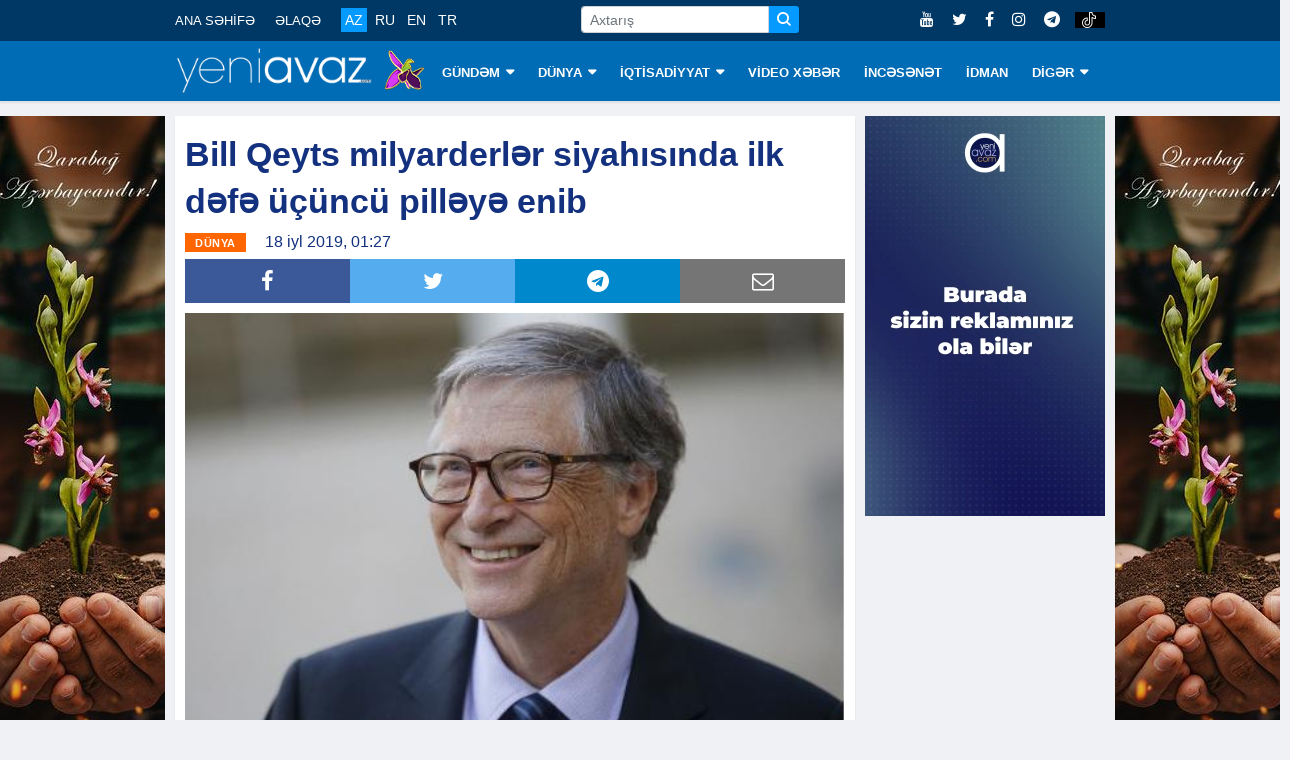

--- FILE ---
content_type: text/html; charset=utf-8
request_url: https://www.yeniavaz.com/az/news/114233/bill-qeyts-milyarderler-siyahisinda-ilk-defe-ucuncu-pilleye-enib
body_size: 9425
content:


<!doctype html>
<html lang="en">

<head itemscope itemtype="http://schema.org/WebSite">
    <!-- Google tag (gtag.js) -->
    <script async src="https://www.googletagmanager.com/gtag/js?id=G-03YQ0Q449G" type="fa496b7c32ce9709ec4cd3d2-text/javascript"></script>
    <script type="fa496b7c32ce9709ec4cd3d2-text/javascript">
        window.dataLayer = window.dataLayer || [];
        function gtag() { dataLayer.push(arguments); }
        gtag('js', new Date());

        gtag('config', 'G-03YQ0Q449G');
    </script>

    <meta name="google-site-verification" content="cMOhWueBZuvXdk_xejIdKnephguDN-5EQIYsOthAKUg" />

    <!-- Basic Page Needs =====================================-->
    <meta charset="utf-8">

    <meta http-equiv="refresh" content="600">

    <!-- Chrome, Firefox OS and Opera -->
    <meta name="theme-color" content="#0066ad">
    <!-- Windows Phone -->
    <meta name="msapplication-navbutton-color" content="#0066ad">
    <!-- iOS Safari -->
    <meta name="apple-mobile-web-app-status-bar-style" content="#0066ad">

    <!-- Mobile Specific Metas ================================-->
    <meta http-equiv="X-UA-Compatible" content="IE=edge">
    <meta name="viewport" content="width=device-width, initial-scale=1, shrink-to-fit=no">

    <!-- Schema.org markup for Google+ -->
    <meta itemprop="name" content="Bill Qeyts milyarderlər siyahısında ilk dəfə üçüncü pilləyə enib" />
    <meta itemprop="description" content="“Microsoft” korporasiyasının təsisçisi Bill Qeyts milyarderlər indeksinin yeddillik tarixində ilk dəfə üçüncü pilləyə enib. Bu barədə “Bloomberg” agentliyinin “" />
    <meta itemprop="image" content="https://cdn.yeniavaz.com/uploadedfiles/custom/2018/12/6/1/8bbabe7f-5a24-4804-8096-01fab17c8149/bill_qeyts.jpg" />

    <!-- Twitter Card data -->
    <meta name="twitter:url" content="https://www.yeniavaz.com/az/news/114233/bill-qeyts-milyarderler-siyahisinda-ilk-defe-ucuncu-pilleye-enib" />
    <meta name="twitter:card" content="summary" />
    <meta name="twitter:creator" content="yeniavaz.com" />
    <meta name="twitter:title" content="Bill Qeyts milyarderlər siyahısında ilk dəfə üçüncü pilləyə enib" />
    <meta name="twitter:image" content="https://cdn.yeniavaz.com/uploadedfiles/custom/2018/12/6/1/8bbabe7f-5a24-4804-8096-01fab17c8149/bill_qeyts.jpg">


    <!-- Site Title- -->
    <title>Bill Qeyts milyarderlər siyahısında ilk dəfə üçüncü pilləyə enib</title>

    <!-- META TAGS for SEO -->
    <meta charset="utf-8" />
    <meta name="description" content="“Microsoft” korporasiyasının təsisçisi Bill Qeyts milyarderlər indeksinin yeddillik tarixində ilk dəfə üçüncü pilləyə enib. Bu barədə “Bloomberg” agentliyinin “">
    <meta name="keywords" content="Bill,Qeyts,milyarderlər,siyahısında,ilk,dəfə,üçüncü,pilləyə,enib,milyarderler,siyahisinda,defe,ucuncu,pilleye,">
    <meta name="copyright" content="Copyright yeniavaz.com">
    <meta name="author" content="yeniavaz.com">
    <meta name="owner" content="yeniavaz.com">

    <!--favicon-->
    <link rel="apple-touch-icon" sizes="57x57" href="/Content/favicon/apple-icon-57x57.png">
    <link rel="apple-touch-icon" sizes="60x60" href="/Content/favicon/apple-icon-60x60.png">
    <link rel="apple-touch-icon" sizes="72x72" href="/Content/favicon/apple-icon-72x72.png">
    <link rel="apple-touch-icon" sizes="76x76" href="/Content/favicon/apple-icon-76x76.png">
    <link rel="apple-touch-icon" sizes="114x114" href="/Content/favicon/apple-icon-114x114.png">
    <link rel="apple-touch-icon" sizes="120x120" href="/Content/favicon/apple-icon-120x120.png">
    <link rel="apple-touch-icon" sizes="144x144" href="/Content/favicon/apple-icon-144x144.png">
    <link rel="apple-touch-icon" sizes="152x152" href="/Content/favicon/apple-icon-152x152.png">
    <link rel="apple-touch-icon" sizes="180x180" href="/Content/favicon/apple-icon-180x180.png">
    <link rel="icon" type="image/png" sizes="192x192" href="/Content/favicon/android-icon-192x192.png">
    <link rel="icon" type="image/png" sizes="32x32" href="/Content/favicon/favicon-32x32.png">
    <link rel="icon" type="image/png" sizes="96x96" href="/Content/favicon/favicon-96x96.png">
    <link rel="icon" type="image/png" sizes="16x16" href="/Content/favicon/favicon-16x16.png">

    <!-- VIEWPORT -->
    <meta name="viewport" content="width=device-width,initial-scale=1.0">

    <!-- FACEBOOK -->
    <meta property="fb:app_id" content="2085451688136025" />
    <meta property="og:url" content="https://www.yeniavaz.com/az/news/114233/bill-qeyts-milyarderler-siyahisinda-ilk-defe-ucuncu-pilleye-enib" />
    <meta property="og:type" content="website" />
    <meta property="og:description" content="“Microsoft” korporasiyasının təsisçisi Bill Qeyts milyarderlər indeksinin yeddillik tarixində ilk dəfə üçüncü pilləyə enib. Bu barədə “Bloomberg” agentliyinin “" />
    <meta property="og:title" content="Bill Qeyts milyarderlər siyahısında ilk dəfə üçüncü pilləyə enib" />
    <meta property="og:site_name" content="www.yeniavaz.com" />
    <meta property="og:image" content="https://cdn.yeniavaz.com/uploadedfiles/custom/2018/12/6/1/8bbabe7f-5a24-4804-8096-01fab17c8149/bill_qeyts.jpg" />
    <meta property="og:image:url" content="https://cdn.yeniavaz.com/uploadedfiles/custom/2018/12/6/1/8bbabe7f-5a24-4804-8096-01fab17c8149/bill_qeyts.jpg" />
    <meta property="og:image:width" content="480" />
    <meta property="og:image:height" content="280" />

    
    <meta name="robots" content="index,follow" />

    <link rel="canonical" href="https://www.yeniavaz.com/az/news/114233/bill-qeyts-milyarderler-siyahisinda-ilk-defe-ucuncu-pilleye-enib" />

    <link href="/Content/css/YourBundle?v=FrOtlYgMSV8XbU6XdVST_wBAFWMaWDPOZZqzuNEZ1Rs1" rel="stylesheet"/>


    
    <link href="/Content/css/CustomCss_News.min.css?v=1.3" rel="stylesheet" />


    <link rel="manifest" href="/manifest.json" />
    

    

    

    
	
	<script async src="https://pagead2.googlesyndication.com/pagead/js/adsbygoogle.js?client=ca-pub-6981521523503885" crossorigin="anonymous" type="fa496b7c32ce9709ec4cd3d2-text/javascript"></script>

    <script type="fa496b7c32ce9709ec4cd3d2-text/javascript">
        window.digitalks = window.digitalks || new function () { var t = this; t._e = [], t._c = {}, t.config = function (c) { var i; t._c = c, t._c.script_id ? ((i = document.createElement("script")).src = "//data.digitalks.az/v1/scripts/" + t._c.script_id + "/track.js?&cb=" + Math.random(), i.async = !0, document.head.appendChild(i)) : console.error("digitalks: script_id cannot be empty!") };["track", "identify"].forEach(function (c) { t[c] = function () { t._e.push([c].concat(Array.prototype.slice.call(arguments, 0))) } }) };

        digitalks.config({
            script_id: "94a35c92-656d-4d94-af10-2a289c21ec12",
            page_url: location.href,
            referrer: document.referrer
        })
    </script>
</head>

<body class="body-color" itemscope="itemscope" itemtype="http://schema.org/WebPage">

    <section id="sectionTopBanner1" class="header-middle horizontal-banner d-none d-sm-block">

    </section>

    <section class="top-bar d-none d-lg-block d-xl-none d-xl-block" id="sectionMenuTop">
        <div class="container">
            <div class="row">
                <div class="col-lg-9 align-self-center md-center-item">

                    <ul class="ts-top-nav">
                        <li>
                            <a href="/az">ANA SƏHİFƏ</a>
                        </li>
                        <li>
                            <a href="/az/contact">ƏLAQƏ</a>
                        </li>
                        <li>
                            <div class="divLang">
                                <a href="/az" class="lang  activeMenu">AZ</a>
                                <a href="/ru" class="lang  ">RU</a>
                                <a href="/en" class="lang  ">EN</a>
                                <a href="/tr" class="lang  ">TR</a>
                            </div>
                        </li>
                        <li class="customWidth-90">

                        </li>
                        <li>
                            <form class="frmSearch1">
                                <div class="input-group input-group-sm">
                                    <input type="text" placeholder="Axtarış" autocomplete="off" class="form-control txtSearch">
                                    <div class="input-group-prepend">
                                        <button type="button" class="btn btn-primary btn-sm btnSearch">
                                            <i class="icon icon-search"></i>
                                        </button>
                                    </div>
                                </div>
                            </form>
                        </li>
                    </ul>
                </div>

                <div class="col-lg-3 text-right align-self-center">
                    <ul class="top-social">
                        <li>
                            <a href="https://www.youtube.com/c/YeniAvazTV" target="_blank">
                                <i class="fa fa-youtube"></i>
                            </a>
                            <a href="https://twitter.com/yeniavaz_com" target="_blank">
                                <i class="fa fa-twitter"></i>
                            </a>
                            <a href="https://www.facebook.com/yeniavaz2016" target="_blank">
                                <i class="fa fa-facebook"></i>
                            </a>

                            <a href="https://www.instagram.com/yeniavaz_com/" target="_blank">
                                <i class="fa fa-instagram"></i>
                            </a>

                            <a href="https://t.me/yeniavaz" target="_blank">
                                <i class="fa fa-telegram"></i>
                            </a>

                            <a href="https://www.tiktok.com/@yeniavaz.com" target="_blank" class="tiktok">
                                <img src="/Content/images/icon/tiktok-64.png" />
                            </a>
                        </li>
                    </ul>
                </div>

            </div>
        </div>
    </section>

    <section id="sectionBannerMobileTop" class="d-block d-sm-none">
        <div class="MobileTop1_1">
                <div class="MobileTop1_2">

                </div>
        </div>
    </section>

    <header class="navbar-standerd nav-item" id="navHeader">
        <input name="__RequestVerificationToken" type="hidden" value="GuuUIHI7DLC2eKFo-EsI73qIKdRRwvqx6lo8CK7KKbj5ei9TSZlHzI_M7bz30Vp7Z6oRaok3rxC4062sgdgUtl4teRdm0qsTYOVfNwjZkW41" />

        <div class="container">
            <div class="row">

                <div class="col-lg-12">
                    <nav class="navigation ts-main-menu navigation-landscape">
                        <div class="nav-header d-block d-sm-none d-none d-sm-block d-md-none d-md-block d-lg-none">
                            <div style="text-align: center;">
                                <a class="nav-brand" href="/az">
                                    <img src="/Content/images/logo/yeniavaz.png"
                                         style="height: 38px; width: 167px;" alt="Loqo">
                                </a>

                                <img class="img-xb-mobil" src="/Content/images/custom/xb64.png"
                                     style="height: 35px; width: 34px;" />
                            </div>

                            <form class="frmSearch1" style="display: none;">
                                <div class="input-group input-group-sm">
                                    <input type="text" placeholder="Axtarış" autocomplete="off" class="form-control txtSearch">
                                    <div class="input-group-prepend">
                                        <button type="button" class="btn btn-primary btn-sm btnSearch">
                                            <i class="icon icon-search"></i>
                                        </button>
                                    </div>
                                </div>
                            </form>

                            <div class="nav-toggle"></div>
                            <div class="nav-search">
                                <i class="icon icon-search searchIcon"></i>
                                <div class="closeIcon customHide">✕</div>
                            </div>

                            <div class="divBottomMobile">
                                <div class="divLang">
                                    <a href="/az" class="lang  activeMenu">AZ</a>
                                    <a href="/ru" class="lang  ">RU</a>
                                    <a href="/en" class="lang  ">EN</a>
                                    <a href="/tr" class="lang  ">TR</a>
                                </div>

                                <div style="float:right; margin-top: -32px;">
                                    <ul class="top-social">
                                        <li>
                                            <a href="https://www.youtube.com/c/YeniAvazTV" target="_blank">
                                                <i class="fa fa-youtube"></i>
                                            </a>
                                            <a href="https://twitter.com/yeniavaz_com" target="_blank">
                                                <i class="fa fa-twitter"></i>
                                            </a>
                                            <a href="https://www.facebook.com/yeniavaz2016" target="_blank">
                                                <i class="fa fa-facebook"></i>
                                            </a>

                                            <a href="https://www.instagram.com/yeniavaz_com/" target="_blank">
                                                <i class="fa fa-instagram"></i>
                                            </a>

                                            <a href="https://t.me/yeniavaz" target="_blank">
                                                <i class="fa fa-telegram"></i>
                                            </a>

                                            <a href="https://www.tiktok.com/@yeniavaz.com" target="_blank" class="tiktok">
                                                <img src="/Content/images/icon/tiktok-64.png" />
                                            </a>
                                        </li>
                                    </ul>
                                </div>
                            </div>
                        </div>

                        <div class="nav-menus-wrapper clearfix">
                            <ul class="nav-menu">
                                <li class="customLogo d-none d-lg-block d-xl-none d-xl-block">
                                    <a style="padding-left:0 !important;" href="/az">
                                        <img src="/Content/images/logo/yeniavaz.png"
                                             style="height: 45px; width:197px;" alt="Loqo">
                                    </a>

                                    <img class="img-xb-desktop" src="/Content/images/custom/xb64.png"
                                         style="height: 42px; width: 41px;" />
                                </li>

                                    <li>
                                        <a href="/az/menu/1/gundem">G&#220;NDƏM</a>

                                            <ul class="nav-dropdown">
                                                    <li><a href="/az/menu/81/siyaset">SİYASƏT</a></li>
                                                    <li><a href="/az/menu/10/cemiyyet">CƏMİYYƏT</a></li>
                                                    <li><a href="/az/menu/11/hadise">HADİSƏ</a></li>
                                                    <li><a href="/az/menu/82/kriminal">KRİMİNAL</a></li>
                                            </ul>
                                    </li>
                                    <li>
                                        <a href="/az/menu/2/dunya">D&#220;NYA</a>

                                            <ul class="nav-dropdown">
                                                    <li><a href="/az/menu/8/qeribe-dunya">QƏRİBƏ D&#220;NYA</a></li>
                                            </ul>
                                    </li>
                                    <li>
                                        <a href="/az/menu/3/iqtisadiyyat">İQTİSADİYYAT</a>

                                            <ul class="nav-dropdown">
                                                    <li><a href="/az/menu/83/statistika">STATİSTİKA</a></li>
                                                    <li><a href="/az/menu/84/tender">TENDER</a></li>
                                                    <li><a href="/az/menu/85/maliyye">MALİYYƏ</a></li>
                                                    <li><a href="/az/menu/86/avtomobil">AVTOMOBİL</a></li>
                                                    <li><a href="/az/menu/87/insaat-ve-emlak">İNŞAAT VƏ ƏMLAK</a></li>
                                                    <li><a href="/az/menu/88/turizm">TURİZM</a></li>
                                                    <li><a href="/az/menu/89/aqrar">AQRAR</a></li>
                                                    <li><a href="/az/menu/90/ticaret">TİCARƏT</a></li>
                                            </ul>
                                    </li>
                                    <li>
                                        <a href="/az/menu/18/video-xeber">VİDEO XƏBƏR</a>

                                    </li>
                                    <li>
                                        <a href="/az/menu/4/incesenet">İNCƏSƏNƏT</a>

                                    </li>
                                    <li>
                                        <a href="/az/menu/6/idman">İDMAN</a>

                                    </li>
                                    <li>
                                        <a href="/az/menu/79/diger">DİGƏR</a>

                                            <ul class="nav-dropdown">
                                                    <li><a href="/az/menu/91/arasdirma">ARAŞDIRMA</a></li>
                                                    <li><a href="/az/menu/80/elm-ve-texnologiya">ELM VƏ TEXNOLOGİYA</a></li>
                                                    <li><a href="/az/menu/13/saglamliq">SAĞLAMLIQ</a></li>
                                                    <li><a href="/az/menu/19/hemsohbet">HƏMS&#214;HBƏT</a></li>
                                                    <li><a href="/az/menu/24/infoqrafika">İNFOQRAFİKA</a></li>
                                                    <li><a href="/az/menu/25/elanlar">ELANLAR</a></li>
                                                    <li><a href="/az/menu/27/psixologiya">PSİXOLOGİYA</a></li>
                                                    <li><a href="/az/menu/92/aile">AİLƏ</a></li>
                                                    <li><a href="/az/authors">YAZARLAR</a></li>
                                                    <li><a href="/az/menu/23/edebiyyat">ƏDƏBİYYAT</a></li>
                                                    <li><a href="/az/menu/93/fotoreportaj">FOTOREPORTAJ</a></li>
                                            </ul>
                                    </li>

                                <li class="d-block d-sm-none">
                                    <a href="/az/contact">ƏLAQƏ</a>
                                </li>
                            </ul>
                        </div>
                    </nav>
                </div>
            </div>
        </div>
    </header>

    <section class="block-wrapper d-none d-lg-block sectionVerticalBanner" id="sectionVerticalBanner">
        <div class="container">
            <div style="position: relative;">
                <div class="mainVerticalBanner left">
                    <div class="vertical-banner left divAdvertisement2" id="divAdvertisement2_1">
<img alt="" src="https://cdn.yeniavaz.com/uploadedfiles/custom/2021/5/27/1/59974f2a-de5a-4355-a627-13d18693bee2/qarabag-banner2.jpg" style="width: 175px; height: 666px;" />                    </div>
                </div>
                <div class="mainVerticalBanner right">
                    <div class="vertical-banner right divAdvertisement2" id="divAdvertisement2_2">
<img alt="" src="https://cdn.yeniavaz.com/uploadedfiles/custom/2021/5/27/1/59974f2a-de5a-4355-a627-13d18693bee2/qarabag-banner2.jpg" style="width: 175px; height: 666px;" />                    </div>
                </div>
            </div>
        </div>
    </section>

    <div id="divDetectScreen" class="d-none d-lg-block" style="height:0;"></div>

    

<section class="single-post-wrapper" id="sectionSinglePost">
    <div class="container">
        <div class="row">
            <div itemscope itemtype="http://schema.org/NewsArticle" class="col-lg-9" id="divBlockLeft">

                <div class="ts-grid-box content-wrapper">
                    <div class="entry-header">
                        <h1 class="post-title lg" itemprop="name">Bill Qeyts milyarderlər siyahısında ilk dəfə &uuml;&ccedil;&uuml;nc&uuml; pilləyə enib
</h1>

                        <meta itemprop="datePublished" content="2019-07-18">
                        <meta itemprop="dateModified" content="2019-07-18">
                        <meta itemprop="author" content="www.yeniavaz.com">
                        <meta itemprop="image" content="https://cdn.yeniavaz.com/uploadedfiles/custom/2018/12/6/1/8bbabe7f-5a24-4804-8096-01fab17c8149/bill_qeyts.jpg">
                        <link itemprop="mainEntityOfPage" href="https://www.yeniavaz.com/az/news/114233/bill-qeyts-milyarderler-siyahisinda-ilk-defe-ucuncu-pilleye-enib" />

                        <div itemprop="publisher" itemscope itemtype="http://schema.org/Organization">
                            <meta itemprop="name" content="yeniavaz.com">
                            <div itemprop="logo" itemscope itemtype="https://schema.org/ImageObject">
                                <meta itemprop="url" content="https://www.yeniavaz.com/Content/images/logo/yeniavaz.png">
                            </div>
                        </div>

                        <meta itemprop="headline" content="Bill Qeyts milyarderlər siyahısında ilk dəfə &#252;&#231;&#252;nc&#252; pilləyə enib">

                        <div>
                            <ul class="post-meta-info" style="float:left;">
                                <li>
                                    <span class="post-cat ts-yellow-bg" style="position: relative; background-color: #ff6600">D&#220;NYA</span>
                                </li>
                                <li>
                                    18 iyl 2019, 01:27
                                </li>
                                
                            </ul>

                        </div>

                        <div class="divSocialShare widgets social-widget" style="clear:both;">
    <ul class="ts-social-list">
        <li class="ts-facebook">
            <a class="share" href="https://www.facebook.com/sharer.php?u=https://www.yeniavaz.com/az/news/114233/bill-qeyts-milyarderler-siyahisinda-ilk-defe-ucuncu-pilleye-enib" target="_blank">
                <i class="fa fa-facebook"></i>
            </a>
        </li>
        <li class="ts-google-plus d-none d-lg-none d-xl-none">
            <a class="share" href="https://plus.google.com/share?url=https://www.yeniavaz.com/az/news/114233/bill-qeyts-milyarderler-siyahisinda-ilk-defe-ucuncu-pilleye-enib" target="_blank">
                <i class="fa fa-google-plus"></i>
            </a>
        </li>
        <li class="ts-twitter">
            <a class="share" href="https://twitter.com/share?url=https://www.yeniavaz.com/az/news/114233/bill-qeyts-milyarderler-siyahisinda-ilk-defe-ucuncu-pilleye-enib" target="_blank">
                <i class="fa fa-twitter"></i>
            </a>
        </li>
        <li class="ts-linkedin d-none">
            <a class="share" href="http://www.linkedin.com/shareArticle?mini=true&amp;url=https://www.yeniavaz.com/az/news/114233/bill-qeyts-milyarderler-siyahisinda-ilk-defe-ucuncu-pilleye-enib" target="_blank">
                <i class="fa fa-linkedin"></i>
            </a>
        </li>
        <li class="ts-whatsapp d-lg-none d-xl-none">
            <a class="whatsapp" href="whatsapp://send?text=https://www.yeniavaz.com/az/news/114233/bill-qeyts-milyarderler-siyahisinda-ilk-defe-ucuncu-pilleye-enib" data-action="share/whatsapp/share">
                <i class="fa fa-whatsapp"></i>
            </a>
        </li>
        <li class="ts-telegram">
            <a href="https://t.me/share/url?url=https://www.yeniavaz.com/az/news/114233/bill-qeyts-milyarderler-siyahisinda-ilk-defe-ucuncu-pilleye-enib" target="_blank">
                <i class="fa fa-telegram"></i>
            </a>
        </li>
        <li class="ts-email d-none d-lg-block d-xl-block">
            <a href="/cdn-cgi/l/email-protection#[base64]" target="_blank">
                <i class="fa fa-envelope-o"></i>
            </a>
        </li>
    </ul>
</div>

                    </div>

                    <div class="post-content-area" style="clear:both;">

                        <!--<div class="d-block d-sm-none" style="width: 100%;text-align: center; margin: 0 0 20px 0;">
            <div class="kivpro_ya_mobile1" style="max-height:100px;overflow:hidden;">
                <script async src="https://pagead2.googlesyndication.com/pagead/js/adsbygoogle.js"></script>-->
                        <!-- yeniavaz.com_mobile_news_1 -->
                        <!--<ins class="adsbygoogle"
                         style="display:inline-block;width:300px;height:100px"
                         data-ad-client="ca-pub-5008846581636996"
                         data-ad-slot="7092124366"></ins>
                    <script>
                        (adsbygoogle = window.adsbygoogle || []).push({});

                    </script>
                </div>
            </div>-->

                        <div itemprop="articleBody" class="entry-content post-media post-featured-image" id="divContentCustomFormat">
<p><img alt="" src="https://cdn.yeniavaz.com/uploadedfiles/custom/2018/12/6/1/8bbabe7f-5a24-4804-8096-01fab17c8149/bill_qeyts.jpg" style="width: 500px; height: 314px;" /><br />
&ldquo;Microsoft&rdquo; korporasiyasının təsis&ccedil;isi Bill Qeyts milyarderlər indeksinin yeddillik tarixində ilk dəfə &uuml;&ccedil;&uuml;nc&uuml; pilləyə enib. Bu barədə &ldquo;Bloomberg&rdquo; agentliyinin &ldquo;Bloomberg Billionaires Index&rdquo; (BBI) indeksində deyilir.</p>

<p><br />
<span style="color:#FF0000;"><strong>Yeniavaz.com</strong></span> &ldquo;ICTnews&rdquo;a&nbsp;istinadən yazır ki, &ccedil;ərşənbə axşamı fransalı biznesmen, &ldquo;Louis Vuitton Mo&euml;t Hennessy&rdquo; şirkətlər qrupunun prezidenti Bernar Arno B.Qeytsi geridə qoyaraq siyahıda ikinci yerə y&uuml;ksəlib. &ldquo;LVMH&rdquo; zinət əşyalar istehsal&ccedil;ısı Parisdə rekord səviyyəyə nail olub və xalis gəlirini 107,6 milyard dollaradək artırmaqla B.Qeytsi 200 milyondan &ccedil;ox &uuml;stələyib.</p>

<p>&nbsp;</p>

<p>&Ouml;tən ay sərvəti ilk dəfə 100 milyard dolları &ouml;tən B.Arno reytinqin liderlər &uuml;&ccedil;l&uuml;y&uuml;nə daxil olmaqla B.Qeytsə və d&uuml;nyanın ən varlı insanı &ndash; &ldquo;Amazon&rdquo; şirkətinin yaradıcısı Ceff Bezosa qoşulub. Liderlər &uuml;&ccedil;l&uuml;y&uuml;n&uuml;n kollektiv var-d&ouml;vləti &ldquo;Walmart&rdquo;, &ldquo;Exxon Mobil&rdquo; və &ldquo;Walt Disney&rdquo; daxil olmaqla S&amp;P 500 indeksində hər şirkətin fərdi bazar dəyərini &uuml;stələyir.</p>

<p>&nbsp;</p>

<p>Həm&ccedil;inin qeyd olunur ki, B.Qeyts xeyriyyə&ccedil;ilik fəaliyyəti ilə məşğul olmasaydı, d&uuml;nyanın ən varlı insanı kimi qalardı. Belə ki, o, Bill və Melinda Qeyts Fonduna 35 milyard dollardan &ccedil;ox ianə ayırıb.</p>

<p>&nbsp;</p>

<p>Bu il C.Bezosun aktivlərinin xalis satış dəyəri Makkenzi Bezosla boşanmaqla bağlı razılığa gəlməsinə baxmayaraq 125 milyard dollaradək artıb. Boşanma sayəsində M.Bezos d&uuml;nyanın ən varlı qadınları siyahısında d&ouml;rd&uuml;nc&uuml; m&ouml;vqedə yer alıb.</p>

<p>&nbsp;</p>

<p>Qeyd edək ki, indeks milyarderlərin paya malik olduqları şirkətlərin səhmlərinin dəyəri və maliyyə hesabatları əsasında hesablanır. Bir sıra şirkətlərlə bağlı hesablama şirkətin kapitallaşma dəyərinin &ldquo;EBITDA&rdquo; (faiz, vergi və amortizasiya hesablanmazdan əvvəlki mənfəət) və ya səhm dəyərinin səhm &uuml;&ccedil;&uuml;n gəlir nisbəti &uuml;zrə aparılır. &ldquo;BBI&rdquo; reytinqinə &uuml;mumilikdə d&uuml;nyanın 500 ən varlı adamı daxildir.</p>

                        </div>

                        <!--<div class="d-block d-sm-none" style="width: 100%;text-align: center; margin: 0 0 20px 0;">
            <div class="kivpro_ya_mobile1" style="max-height:100px;overflow:hidden;">
                <script async src="https://pagead2.googlesyndication.com/pagead/js/adsbygoogle.js"></script>-->
                        <!-- yeniavaz.com_mobile_news_2 -->
                        <!--<ins class="adsbygoogle"
                         style="display:block"
                         data-ad-client="ca-pub-5008846581636996"
                         data-ad-slot="8852569222"
                         data-ad-format="auto"
                         data-full-width-responsive="true"></ins>
                    <script>
                        (adsbygoogle = window.adsbygoogle || []).push({});

                    </script>
                </div>
            </div>-->

                    </div>

                </div>

                <!--<div class="d-none d-sm-block">
    <div class="kivpro_ya_desktop_news" style="max-height:450px;overflow:hidden;">
        <div class="kivpro_ya_desktop_news1" style="width:100%;float: left;">
            <script async src="https://pagead2.googlesyndication.com/pagead/js/adsbygoogle.js"></script>-->
                <!-- yeniavaz.com_desktop_news_1 -->
                <!--<ins class="adsbygoogle"
             style="display:inline-block;width:728px;height:90px"
             data-ad-client="ca-pub-5008846581636996"
             data-ad-slot="8848059165"></ins>
        <script>
            (adsbygoogle = window.adsbygoogle || []).push({});

        </script>
    </div>
    <div class="kivpro_ya_desktop_news2" style="width:50%;float: left;">
        <script async src="https://pagead2.googlesyndication.com/pagead/js/adsbygoogle.js"></script>-->
                <!-- yeniavaz.com_desktop_news_2 -->
                <!--<ins class="adsbygoogle"
             style="display:inline-block;width:300px;height:250px"
             data-ad-client="ca-pub-5008846581636996"
             data-ad-slot="4462732224"></ins>
        <script>
            (adsbygoogle = window.adsbygoogle || []).push({});

        </script>
    </div>
    <div class="kivpro_ya_desktop_news3" style="width:50%;float: right;">
        <script async src="https://pagead2.googlesyndication.com/pagead/js/adsbygoogle.js"></script>-->
                <!-- yeniavaz.com_desktop_news_3 -->
                <!--<ins class="adsbygoogle"
                     style="display:inline-block;width:300px;height:250px"
                     data-ad-client="ca-pub-5008846581636996"
                     data-ad-slot="8210405542"></ins>
                <script>
                    (adsbygoogle = window.adsbygoogle || []).push({});

                </script>
            </div>
        </div>
    </div>-->
                

                

<div style="margin: 15px 0 15px 0;">
    <div style="float:left;">
        <!--LiveInternet counter-->
        <script data-cfasync="false" src="/cdn-cgi/scripts/5c5dd728/cloudflare-static/email-decode.min.js"></script><script type="fa496b7c32ce9709ec4cd3d2-text/javascript">
            document.write('<a href="//www.liveinternet.ru/click" ' +
                'target="_blank"><img src="//counter.yadro.ru/hit?t11.6;r' +
                escape(document.referrer) + ((typeof (screen) == 'undefined') ? '' :
                    ';s' + screen.width + '*' + screen.height + '*' + (screen.colorDepth ?
                        screen.colorDepth : screen.pixelDepth)) + ';u' + escape(document.URL) +
                ';h' + escape(document.title.substring(0, 150)) + ';' + Math.random() +
                '" alt="" title="LiveInternet: number of pageviews for 24 hours,' +
                ' of visitors for 24 hours and for today is shown" ' +
                'border="0" width="88" height="31"><\/a>')
        </script><!--/LiveInternet-->
    </div>

        <div class="fb-page-like-custom">
            <iframe src="https://www.facebook.com/plugins/like.php?href=https%3A%2F%2Fwww.facebook.com%2Fyeniavaz2016&width=101&layout=button_count&action=like&size=large&share=false&height=21&appId=183593239245655" width="115" height="28" style="border:none;overflow:hidden" scrolling="no" frameborder="0" allowTransparency="true" allow="encrypted-media"></iframe>
        </div>

    <div class="fb-page-custom">
        <a href="https://www.facebook.com/yeniavaz2016" target="_blank"><i class="fa fa-facebook"></i>Səhifəni ziyarət et</a>
    </div>

    <div class="fb-page-custom insta">
        <a href="https://www.instagram.com/yeniavaz_com" target="_blank"><i class="fa fa-instagram"></i>Səhifəni ziyarət et</a>
    </div>

    <div class="fb-page-custom telegram">
        <a href="https://t.me/yeniavaz" target="_blank"><i class="fa fa-telegram"></i>Səhifəni ziyarət et</a>
    </div>

    <div class="fb-page-custom tiktok">
        <a href="https://www.tiktok.com/@yeniavaz.com" target="_blank">
            <img src="/Content/images/icon/tiktok-64.png" />
            Səhifəni ziyarət et
        </a>
    </div>
</div>

                <!--<div class="d-block d-sm-none" style="width: 100%;text-align: center; margin: 0 0 20px 0;">
    <div class="kivpro_ya_mobile1" style="max-height:100px;overflow:hidden;">
        <script async src="https://pagead2.googlesyndication.com/pagead/js/adsbygoogle.js"></script>-->
                <!-- yeniavaz.com_mobile_news_3 -->
                <!--<ins class="adsbygoogle"
                 style="display:inline-block;width:300px;height:200px"
                 data-ad-client="ca-pub-5008846581636996"
                 data-ad-slot="1839797689"></ins>
            <script>
                (adsbygoogle = window.adsbygoogle || []).push({});

            </script>
        </div>
    </div>-->

                <div class="clearfix" style="margin-bottom:10px;"></div>

                <!--<div class="d-none d-md-block d-lg-none d-lg-block d-xl-none d-none d-xl-block" style="margin: 10px auto;">-->
                <!-- desktop_horizontal_1 -->
                <!-- Yandex.RTB R-A-738224-1 -->
                <!--<div id="yandex_rtb_R-A-738224-1"></div>

        <script type="text/javascript">

            (function (w, d, n, s, t) {

                w[n] = w[n] || [];

                w[n].push(function () {

                    Ya.Context.AdvManager.render({

                        blockId: "R-A-738224-1",

                        renderTo: "yandex_rtb_R-A-738224-1",

                        async: true

                    });

                });

                t = d.getElementsByTagName("script")[0];

                s = d.createElement("script");

                s.type = "text/javascript";

                s.src = "//an.yandex.ru/system/context.js";

                s.async = true;

                t.parentNode.insertBefore(s, t);

            })(this, this.document, "yandexContextAsyncCallbacks");

        </script>
    </div>-->

                <div id="banner-news-index-desktop-1" class="d-none d-md-block d-lg-none d-lg-block d-xl-none d-none d-xl-block" style="width: 680px; max-width: 680px; min-width: 680px;">
                        <div class="horizontal-banner" style="width: 680px; max-width: 680px; min-width: 680px; height:100px;">

                        </div>
                </div>

                <div id="banner-news-index-desktop-2" class="d-none d-md-block d-lg-none d-lg-block d-xl-none d-none d-xl-block" style="width: 680px; max-width: 680px; min-width: 680px; margin-top:10px;">
                        <div class="horizontal-banner" style="width: 680px; max-width: 680px; min-width: 680px; height:100px;">

                        </div>
                </div>

                <!--<div class="d-block d-sm-none d-none d-sm-block d-md-none" style="margin: 10px auto;">-->
                <!-- mobile_1 -->
                <!-- Yandex.RTB R-A-738224-3 -->
                <!--<div id="yandex_rtb_R-A-738224-3"></div>

        <script type="text/javascript">

            (function (w, d, n, s, t) {

                w[n] = w[n] || [];

                w[n].push(function () {

                    Ya.Context.AdvManager.render({

                        blockId: "R-A-738224-3",

                        renderTo: "yandex_rtb_R-A-738224-3",

                        async: true

                    });

                });

                t = d.getElementsByTagName("script")[0];

                s = d.createElement("script");

                s.type = "text/javascript";

                s.src = "//an.yandex.ru/system/context.js";

                s.async = true;

                t.parentNode.insertBefore(s, t);

            })(this, this.document, "yandexContextAsyncCallbacks");

        </script>
    </div>-->

                <div id="banner-news-index-mobile-1" class="d-block d-sm-none d-none d-sm-block d-md-none" style="margin: 10px auto;">
                </div>

                <div id="banner-news-index-mobile-2" class="d-block d-sm-none d-none d-sm-block d-md-none" style="margin: 10px auto;">
                </div>

                <div id="banner-news-index-mobile-3" class="d-block d-sm-none d-none d-sm-block d-md-none" style="margin: 10px auto;">
                </div>

                

            </div>

            <div class="col-lg-3 paddingZero d-none d-sm-block d-md-none d-lg-block" id="divSinglePostBlockRight">
                <div class="horizontal-banner" id="horizontalBanner1" style="background-color:transparent;">
<a href="https://www.yeniavaz.com/az/news/239720/ozunuzu-bizimle-reklam-edin">
<video autoplay="autoplay" muted loop="" width="100%"><source src="https://cdn.yeniavaz.com/uploadedfiles/custom/2024/12/3/2/77f9417a-1137-45b0-9eff-51052a2fb8c8/hazir-reklam.mp4" type="video/mp4" /></video>
</a>                </div>

                <div style="margin: 10px 0 0 0; clear: both;">
                </div>

                <div style="margin: 10px 0 0 0; clear: both;">
                </div>

                    <div style="margin: 10px 0 0 0; clear: both;">
                        <iframe src="https://www.facebook.com/plugins/page.php?href=https%3A%2F%2Fwww.facebook.com%2Fyeniavaz2016&tabs&width=240&height=154&small_header=true&adapt_container_width=true&hide_cover=false&show_facepile=true&appId=2085451688136025" width="240" height="154" style="border:none;overflow:hidden" scrolling="no" frameborder="0" allowTransparency="true" allow="encrypted-media"></iframe>
                    </div>

                <!--<div style="margin: 10px auto;">-->
                <!-- desktop_vertical_1 -->
                <!-- Yandex.RTB R-A-738224-2 -->
                <!--<div id="yandex_rtb_R-A-738224-2"></div>

        <script type="text/javascript">

            (function (w, d, n, s, t) {

                w[n] = w[n] || [];

                w[n].push(function () {

                    Ya.Context.AdvManager.render({

                        blockId: "R-A-738224-2",

                        renderTo: "yandex_rtb_R-A-738224-2",

                        async: true

                    });

                });

                t = d.getElementsByTagName("script")[0];

                s = d.createElement("script");

                s.type = "text/javascript";

                s.src = "//an.yandex.ru/system/context.js";

                s.async = true;

                t.parentNode.insertBefore(s, t);

            })(this, this.document, "yandexContextAsyncCallbacks");

        </script>
    </div>-->
            </div>

        </div>
    </div>
</section>

<section class="block-wrapper category-layout-2 sectionNews" id="sectionOtherNews">
    <div class="container">
        <div class="row divOtherTitle">
            <div class="col-lg-12">
                <div class="ts-grid-box entry-header">
                    <div class="clearfix entry-cat-header">
                        <h2 class="ts-title float-left">DİGƏR XƏBƏRLƏR </h2>
                    </div>
                </div>
            </div>
        </div>

        <div class="row" id="divLoadMore">
            
        </div>

        <div style="text-align:center; display:none; margin: 0 0 20px 0;" id="divNewsLoadIcon">
            <img style="width:30px;" src="/Content/images/custom/DualRing.svg" alt="Loading" />
        </div>
    </div>
</section>





    <div class="modal fade" id="divModalDownloadApp" tabindex="-1" role="dialog">
    <div class="modal-dialog modal-dialog-centered" role="document">
        <div class="modal-content">
            <div class="modal-header" style="padding: 16px 8px 16px 8px;">
                <h5 class="modal-title" style="font-size: 18px;">
                    <img src="/Content/images/app/logoavaz-logo-100x100.png" 
                         style="height: 40px; width:40px;" />
                    Tətbiqimizi yükləyə bilərsiniz
                </h5>
                <button type="button" class="close" data-dismiss="modal" aria-label="Close">
                    <span aria-hidden="true">&times;</span>
                </button>
            </div>

            <div>
                <a class="a-google-play" target="_blank" href="https://play.google.com/store/apps/details?id=nsp.solutions.yeniavaz">
                    <img src="/Content/images/app/google-play-badge.png" 
                         style="height: 60px; width: 155px; " />
                </a>

                <a class="a-app-store" target="_blank" href="https://apps.apple.com/us/app/yeniavaz/id1503989598?itsct=apps_box_link&itscg=30200">
                    <img src="/Content/images/app/black.svg" 
                         style="height: 40px; width: 120px;" />
                </a>
            </div>
        </div>
    </div>
</div>

    <div id="divBackToTop">
        <a href="#0" class="cd-top">Top</a>
    </div>

    <script src="/Content/js/YourBundle?v=ge2OoEed449Hj6NgFQcdlgQag6e1hviFTLvCnzYD8081" type="fa496b7c32ce9709ec4cd3d2-text/javascript"></script>


    <script type="fa496b7c32ce9709ec4cd3d2-text/javascript">
        var globalCurrentLanguage = 'az';
        var globalOneSignalAppKey = "b9598f28-a867-4e93-89a9-02c010b5de18";
    </script>

    <script src="/Content/js/view/user_layout.min.js?v=1.6" type="fa496b7c32ce9709ec4cd3d2-text/javascript"></script>

    
    <script type="fa496b7c32ce9709ec4cd3d2-text/javascript">
        var globalCurrentLanguage = 'az';
        var globalMenuID = '2';
        var globalNewsID = '114233';
    </script>

    <script src="/Content/js/view/news_index.min.js?v=1.7" type="fa496b7c32ce9709ec4cd3d2-text/javascript"></script>


<script src="/cdn-cgi/scripts/7d0fa10a/cloudflare-static/rocket-loader.min.js" data-cf-settings="fa496b7c32ce9709ec4cd3d2-|49" defer></script></body>

</html>

--- FILE ---
content_type: text/html; charset=utf-8
request_url: https://www.google.com/recaptcha/api2/aframe
body_size: 265
content:
<!DOCTYPE HTML><html><head><meta http-equiv="content-type" content="text/html; charset=UTF-8"></head><body><script nonce="i6ol6zDM7KsmIbl7cB0Y1g">/** Anti-fraud and anti-abuse applications only. See google.com/recaptcha */ try{var clients={'sodar':'https://pagead2.googlesyndication.com/pagead/sodar?'};window.addEventListener("message",function(a){try{if(a.source===window.parent){var b=JSON.parse(a.data);var c=clients[b['id']];if(c){var d=document.createElement('img');d.src=c+b['params']+'&rc='+(localStorage.getItem("rc::a")?sessionStorage.getItem("rc::b"):"");window.document.body.appendChild(d);sessionStorage.setItem("rc::e",parseInt(sessionStorage.getItem("rc::e")||0)+1);localStorage.setItem("rc::h",'1769476518171');}}}catch(b){}});window.parent.postMessage("_grecaptcha_ready", "*");}catch(b){}</script></body></html>